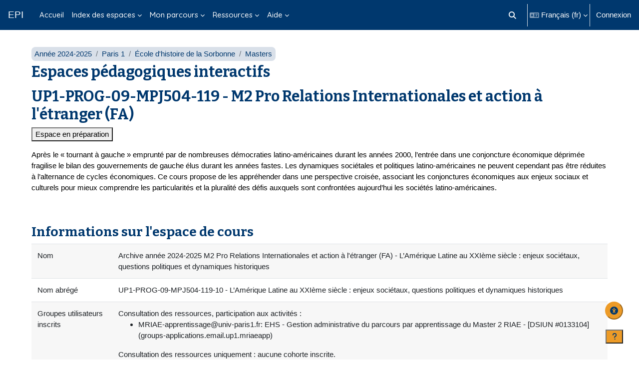

--- FILE ---
content_type: text/css
request_url: https://cours.univ-paris1.fr/blocks/lightsynopsis/styles.css
body_size: 186
content:
#page-report-synopsis-index td.numviews {text-align:right;}
#page-report-synopsis-index tr.section {text-align: center;}
#page-report-synopsis-index td.lastaccess {font-size: 0.8em;}


table.generaltable {
    width: 100%;
}

table.generaltable tr.r0 {
    background-color: Azure;
}

table.generaltable tr.r1 {
    background-color: white;
}

div#synopsis-bigbutton div.prep input
{
    background-color: #FFDB4D;
}

div#synopsis-bigbutton div.join input
{
    background-color: PaleGreen;
}


div#synopsis-informations {
    clear: both;
    padding-top: 1ex;
}

div#synopsis-rattachements {
    clear: both;
    padding-top: 1ex;
}


--- FILE ---
content_type: image/svg+xml
request_url: https://cours.univ-paris1.fr/theme/image.php/boost_union/accessibility_imagevisibility/1763140839/icon
body_size: 494
content:
<?xml version="1.0" encoding="utf-8"?><!-- Uploaded to: SVG Repo, www.svgrepo.com, Generator: SVG Repo Mixer Tools -->
<svg width="800px" height="800px" viewBox="0 0 24 24" fill="none" xmlns="http://www.w3.org/2000/svg">
    <path
        d="M14.2647 15.9377L12.5473 14.2346C11.758 13.4519 11.3633 13.0605 10.9089 12.9137C10.5092 12.7845 10.079 12.7845 9.67922 12.9137C9.22485 13.0605 8.83017 13.4519 8.04082 14.2346L4.04193 18.2622M14.2647 15.9377L14.606 15.5991C15.412 14.7999 15.8149 14.4003 16.2773 14.2545C16.6839 14.1262 17.1208 14.1312 17.5244 14.2688C17.9832 14.4253 18.3769 14.834 19.1642 15.6515L20 16.5001M14.2647 15.9377L18.22 19.9628M12 4H7.2C6.07989 4 5.51984 4 5.09202 4.21799C4.7157 4.40973 4.40973 4.71569 4.21799 5.09202C4 5.51984 4 6.0799 4 7.2V16.8C4 17.4466 4 17.9066 4.04193 18.2622M4.04193 18.2622C4.07264 18.5226 4.12583 18.7271 4.21799 18.908C4.40973 19.2843 4.7157 19.5903 5.09202 19.782C5.51984 20 6.07989 20 7.2 20H16.8C17.9201 20 18.4802 20 18.908 19.782C19.2843 19.5903 19.5903 19.2843 19.782 18.908C20 18.4802 20 17.9201 20 16.8V12M16 3L18.5 5.5M18.5 5.5L21 8M18.5 5.5L21 3M18.5 5.5L16 8"
        stroke="#0f6cbf" stroke-width="2" stroke-linecap="round" stroke-linejoin="round" />
</svg>


--- FILE ---
content_type: application/javascript; charset=utf-8
request_url: https://cdnjs.cloudflare.com/ajax/libs/mathjax/2.7.7/MathJax.js?delayStartupUntil=configured
body_size: 16691
content:
/*
 *  /MathJax.js
 *
 *  Copyright (c) 2009-2018 The MathJax Consortium
 *
 *  Licensed under the Apache License, Version 2.0 (the "License");
 *  you may not use this file except in compliance with the License.
 *  You may obtain a copy of the License at
 *
 *      http://www.apache.org/licenses/LICENSE-2.0
 *
 *  Unless required by applicable law or agreed to in writing, software
 *  distributed under the License is distributed on an "AS IS" BASIS,
 *  WITHOUT WARRANTIES OR CONDITIONS OF ANY KIND, either express or implied.
 *  See the License for the specific language governing permissions and
 *  limitations under the License.
 */

if(document.getElementById&&document.childNodes&&document.createElement){if(!(window.MathJax&&MathJax.Hub)){if(window.MathJax){window.MathJax={AuthorConfig:window.MathJax}}else{window.MathJax={}}MathJax.isPacked=true;MathJax.version="2.7.7";MathJax.fileversion="2.7.7";MathJax.cdnVersion="2.7.7";MathJax.cdnFileVersions={};(function(d){var b=window[d];if(!b){b=window[d]={}}var e=[];var c=function(f){var g=f.constructor;if(!g){g=function(){}}for(var h in f){if(h!=="constructor"&&f.hasOwnProperty(h)){g[h]=f[h]}}return g};var a=function(){return function(){return arguments.callee.Init.call(this,arguments)}};b.Object=c({constructor:a(),Subclass:function(f,h){var g=a();g.SUPER=this;g.Init=this.Init;g.Subclass=this.Subclass;g.Augment=this.Augment;g.protoFunction=this.protoFunction;g.can=this.can;g.has=this.has;g.isa=this.isa;g.prototype=new this(e);g.prototype.constructor=g;g.Augment(f,h);return g},Init:function(f){var g=this;if(f.length===1&&f[0]===e){return g}if(!(g instanceof f.callee)){g=new f.callee(e)}return g.Init.apply(g,f)||g},Augment:function(f,g){var h;if(f!=null){for(h in f){if(f.hasOwnProperty(h)){this.protoFunction(h,f[h])}}if(f.toString!==this.prototype.toString&&f.toString!=={}.toString){this.protoFunction("toString",f.toString)}}if(g!=null){for(h in g){if(g.hasOwnProperty(h)){this[h]=g[h]}}}return this},protoFunction:function(g,f){this.prototype[g]=f;if(typeof f==="function"){f.SUPER=this.SUPER.prototype}},prototype:{Init:function(){},SUPER:function(f){return f.callee.SUPER},can:function(f){return typeof(this[f])==="function"},has:function(f){return typeof(this[f])!=="undefined"},isa:function(f){return(f instanceof Object)&&(this instanceof f)}},can:function(f){return this.prototype.can.call(this,f)},has:function(f){return this.prototype.has.call(this,f)},isa:function(g){var f=this;while(f){if(f===g){return true}else{f=f.SUPER}}return false},SimpleSUPER:c({constructor:function(f){return this.SimpleSUPER.define(f)},define:function(f){var h={};if(f!=null){for(var g in f){if(f.hasOwnProperty(g)){h[g]=this.wrap(g,f[g])}}if(f.toString!==this.prototype.toString&&f.toString!=={}.toString){h.toString=this.wrap("toString",f.toString)}}return h},wrap:function(i,h){if(typeof(h)!=="function"||!h.toString().match(/\.\s*SUPER\s*\(/)){return h}var g=function(){this.SUPER=g.SUPER[i];try{var f=h.apply(this,arguments)}catch(j){delete this.SUPER;throw j}delete this.SUPER;return f};g.toString=function(){return h.toString.apply(h,arguments)};return g}})});b.Object.isArray=Array.isArray||function(f){return Object.prototype.toString.call(f)==="[object Array]"};b.Object.Array=Array})("MathJax");(function(BASENAME){var BASE=window[BASENAME];if(!BASE){BASE=window[BASENAME]={}}var isArray=BASE.Object.isArray;var CALLBACK=function(data){var cb=function(){return arguments.callee.execute.apply(arguments.callee,arguments)};for(var id in CALLBACK.prototype){if(CALLBACK.prototype.hasOwnProperty(id)){if(typeof(data[id])!=="undefined"){cb[id]=data[id]}else{cb[id]=CALLBACK.prototype[id]}}}cb.toString=CALLBACK.prototype.toString;return cb};CALLBACK.prototype={isCallback:true,hook:function(){},data:[],object:window,execute:function(){if(!this.called||this.autoReset){this.called=!this.autoReset;return this.hook.apply(this.object,this.data.concat([].slice.call(arguments,0)))}},reset:function(){delete this.called},toString:function(){return this.hook.toString.apply(this.hook,arguments)}};var ISCALLBACK=function(f){return(typeof(f)==="function"&&f.isCallback)};var EVAL=function(code){return eval.call(window,code)};var TESTEVAL=function(){EVAL("var __TeSt_VaR__ = 1");if(window.__TeSt_VaR__){try{delete window.__TeSt_VaR__}catch(error){window.__TeSt_VaR__=null}}else{if(window.execScript){EVAL=function(code){BASE.__code=code;code="try {"+BASENAME+".__result = eval("+BASENAME+".__code)} catch(err) {"+BASENAME+".__result = err}";window.execScript(code);var result=BASE.__result;delete BASE.__result;delete BASE.__code;if(result instanceof Error){throw result}return result}}else{EVAL=function(code){BASE.__code=code;code="try {"+BASENAME+".__result = eval("+BASENAME+".__code)} catch(err) {"+BASENAME+".__result = err}";var head=(document.getElementsByTagName("head"))[0];if(!head){head=document.body}var script=document.createElement("script");script.appendChild(document.createTextNode(code));head.appendChild(script);head.removeChild(script);var result=BASE.__result;delete BASE.__result;delete BASE.__code;if(result instanceof Error){throw result}return result}}}TESTEVAL=null};var USING=function(args,i){if(arguments.length>1){if(arguments.length===2&&!(typeof arguments[0]==="function")&&arguments[0] instanceof Object&&typeof arguments[1]==="number"){args=[].slice.call(args,i)}else{args=[].slice.call(arguments,0)}}if(isArray(args)&&args.length===1&&typeof(args[0])==="function"){args=args[0]}if(typeof args==="function"){if(args.execute===CALLBACK.prototype.execute){return args}return CALLBACK({hook:args})}else{if(isArray(args)){if(typeof(args[0])==="string"&&args[1] instanceof Object&&typeof args[1][args[0]]==="function"){return CALLBACK({hook:args[1][args[0]],object:args[1],data:args.slice(2)})}else{if(typeof args[0]==="function"){return CALLBACK({hook:args[0],data:args.slice(1)})}else{if(typeof args[1]==="function"){return CALLBACK({hook:args[1],object:args[0],data:args.slice(2)})}}}}else{if(typeof(args)==="string"){if(TESTEVAL){TESTEVAL()}return CALLBACK({hook:EVAL,data:[args]})}else{if(args instanceof Object){return CALLBACK(args)}else{if(typeof(args)==="undefined"){return CALLBACK({})}}}}}throw Error("Can't make callback from given data")};var DELAY=function(time,callback){callback=USING(callback);callback.timeout=setTimeout(callback,time);return callback};var WAITFOR=function(callback,signal){callback=USING(callback);if(!callback.called){WAITSIGNAL(callback,signal);signal.pending++}};var WAITEXECUTE=function(){var signals=this.signal;delete this.signal;this.execute=this.oldExecute;delete this.oldExecute;var result=this.execute.apply(this,arguments);if(ISCALLBACK(result)&&!result.called){WAITSIGNAL(result,signals)}else{for(var i=0,m=signals.length;i<m;i++){signals[i].pending--;if(signals[i].pending<=0){signals[i].call()}}}};var WAITSIGNAL=function(callback,signals){if(!isArray(signals)){signals=[signals]}if(!callback.signal){callback.oldExecute=callback.execute;callback.execute=WAITEXECUTE;callback.signal=signals}else{if(signals.length===1){callback.signal.push(signals[0])}else{callback.signal=callback.signal.concat(signals)}}};var AFTER=function(callback){callback=USING(callback);callback.pending=0;for(var i=1,m=arguments.length;i<m;i++){if(arguments[i]){WAITFOR(arguments[i],callback)}}if(callback.pending===0){var result=callback();if(ISCALLBACK(result)){callback=result}}return callback};var HOOKS=MathJax.Object.Subclass({Init:function(reset){this.hooks=[];this.remove=[];this.reset=reset;this.running=false},Add:function(hook,priority){if(priority==null){priority=10}if(!ISCALLBACK(hook)){hook=USING(hook)}hook.priority=priority;var i=this.hooks.length;while(i>0&&priority<this.hooks[i-1].priority){i--}this.hooks.splice(i,0,hook);return hook},Remove:function(hook){for(var i=0,m=this.hooks.length;i<m;i++){if(this.hooks[i]===hook){if(this.running){this.remove.push(i)}else{this.hooks.splice(i,1)}return}}},Execute:function(){var callbacks=[{}];this.running=true;for(var i=0,m=this.hooks.length;i<m;i++){if(this.reset){this.hooks[i].reset()}var result=this.hooks[i].apply(window,arguments);if(ISCALLBACK(result)&&!result.called){callbacks.push(result)}}this.running=false;if(this.remove.length){this.RemovePending()}if(callbacks.length===1){return null}if(callbacks.length===2){return callbacks[1]}return AFTER.apply({},callbacks)},RemovePending:function(){this.remove=this.remove.sort();for(var i=this.remove.length-1;i>=0;i--){this.hooks.splice(i,1)}this.remove=[]}});var EXECUTEHOOKS=function(hooks,data,reset){if(!hooks){return null}if(!isArray(hooks)){hooks=[hooks]}if(!isArray(data)){data=(data==null?[]:[data])}var handler=HOOKS(reset);for(var i=0,m=hooks.length;i<m;i++){handler.Add(hooks[i])}return handler.Execute.apply(handler,data)};var QUEUE=BASE.Object.Subclass({Init:function(){this.pending=this.running=0;this.queue=[];this.Push.apply(this,arguments)},Push:function(){var callback;for(var i=0,m=arguments.length;i<m;i++){callback=USING(arguments[i]);if(callback===arguments[i]&&!callback.called){callback=USING(["wait",this,callback])}this.queue.push(callback)}if(!this.running&&!this.pending){this.Process()}return callback},Process:function(queue){while(!this.running&&!this.pending&&this.queue.length){var callback=this.queue[0];queue=this.queue.slice(1);this.queue=[];this.Suspend();var result=callback();this.Resume();if(queue.length){this.queue=queue.concat(this.queue)}if(ISCALLBACK(result)&&!result.called){WAITFOR(result,this)}}},Suspend:function(){this.running++},Resume:function(){if(this.running){this.running--}},call:function(){this.Process.apply(this,arguments)},wait:function(callback){return callback}});var SIGNAL=QUEUE.Subclass({Init:function(name){QUEUE.prototype.Init.call(this);this.name=name;this.posted=[];this.listeners=HOOKS(true);this.posting=false;this.callback=null},Post:function(message,callback,forget){callback=USING(callback);if(this.posting||this.pending){this.Push(["Post",this,message,callback,forget])}else{this.callback=callback;callback.reset();if(!forget){this.posted.push(message)}this.Suspend();this.posting=true;var result=this.listeners.Execute(message);if(ISCALLBACK(result)&&!result.called){WAITFOR(result,this)}this.Resume();this.posting=false;if(!this.pending){this.call()}}return callback},Clear:function(callback){callback=USING(callback);if(this.posting||this.pending){callback=this.Push(["Clear",this,callback])}else{this.posted=[];callback()}return callback},call:function(){this.callback(this);this.Process()},Interest:function(callback,ignorePast,priority){callback=USING(callback);this.listeners.Add(callback,priority);if(!ignorePast){for(var i=0,m=this.posted.length;i<m;i++){callback.reset();var result=callback(this.posted[i]);if(ISCALLBACK(result)&&i===this.posted.length-1){WAITFOR(result,this)}}}return callback},NoInterest:function(callback){this.listeners.Remove(callback)},MessageHook:function(msg,callback,priority){callback=USING(callback);if(!this.hooks){this.hooks={};this.Interest(["ExecuteHooks",this])}if(!this.hooks[msg]){this.hooks[msg]=HOOKS(true)}this.hooks[msg].Add(callback,priority);for(var i=0,m=this.posted.length;i<m;i++){if(this.posted[i]==msg){callback.reset();callback(this.posted[i])}}callback.msg=msg;return callback},ExecuteHooks:function(msg){var type=(isArray(msg)?msg[0]:msg);if(!this.hooks[type]){return null}return this.hooks[type].Execute(msg)},RemoveHook:function(hook){this.hooks[hook.msg].Remove(hook)}},{signals:{},find:function(name){if(!SIGNAL.signals[name]){SIGNAL.signals[name]=new SIGNAL(name)}return SIGNAL.signals[name]}});BASE.Callback=BASE.CallBack=USING;BASE.Callback.Delay=DELAY;BASE.Callback.After=AFTER;BASE.Callback.Queue=QUEUE;BASE.Callback.Signal=SIGNAL.find;BASE.Callback.Hooks=HOOKS;BASE.Callback.ExecuteHooks=EXECUTEHOOKS})("MathJax");(function(e){var a=window[e];if(!a){a=window[e]={}}var d=(navigator.vendor==="Apple Computer, Inc."&&typeof navigator.vendorSub==="undefined");var g=0;var h=function(i){if(document.styleSheets&&document.styleSheets.length>g){g=document.styleSheets.length}if(!i){i=document.head||((document.getElementsByTagName("head"))[0]);if(!i){i=document.body}}return i};var f=[];var c=function(){for(var k=0,j=f.length;k<j;k++){a.Ajax.head.removeChild(f[k])}f=[]};var b={};b[e]="";b.a11y="[MathJax]/extensions/a11y";b.Contrib="https://cdn.mathjax.org/mathjax/contrib";a.Ajax={loaded:{},loading:{},loadHooks:{},timeout:15*1000,styleDelay:1,config:{root:"",path:b},params:{},STATUS:{OK:1,ERROR:-1},fileURL:function(j){var i;while((i=j.match(/^\[([-._a-z0-9]+)\]/i))&&b.hasOwnProperty(i[1])){j=(b[i[1]]||this.config.root)+j.substr(i[1].length+2)}return j},fileName:function(j){var i=this.config.root;if(j.substr(0,i.length)===i){j="["+e+"]"+j.substr(i.length)}do{var k=false;for(var l in b){if(b.hasOwnProperty(l)&&b[l]){if(j.substr(0,b[l].length)===b[l]){j="["+l+"]"+j.substr(b[l].length);k=true;break}}}}while(k);return j},fileRev:function(j){var i=a.cdnFileVersions[j]||a.cdnVersion||"";if(i){i="?V="+i}return i},urlRev:function(i){return this.fileURL(i)+this.fileRev(i)},Require:function(k,n){n=a.Callback(n);var l;if(k instanceof Object){for(var j in k){if(k.hasOwnProperty(j)){l=j.toUpperCase();k=k[j]}}}else{l=k.split(/\./).pop().toUpperCase()}if(this.params.noContrib&&k.substr(0,9)==="[Contrib]"){n(this.STATUS.ERROR)}else{k=this.fileURL(k);if(this.loaded[k]){n(this.loaded[k])}else{var m={};m[l]=k;this.Load(m,n)}}return n},Load:function(k,m){m=a.Callback(m);var l;if(k instanceof Object){for(var j in k){if(k.hasOwnProperty(j)){l=j.toUpperCase();k=k[j]}}}else{l=k.split(/\./).pop().toUpperCase()}k=this.fileURL(k);if(this.loading[k]){this.addHook(k,m)}else{this.head=h(this.head);if(this.loader[l]){this.loader[l].call(this,k,m)}else{throw Error("Can't load files of type "+l)}}return m},LoadHook:function(l,m,k){m=a.Callback(m);if(l instanceof Object){for(var j in l){if(l.hasOwnProperty(j)){l=l[j]}}}l=this.fileURL(l);if(this.loaded[l]){m(this.loaded[l])}else{this.addHook(l,m,k)}return m},addHook:function(j,k,i){if(!this.loadHooks[j]){this.loadHooks[j]=MathJax.Callback.Hooks()}this.loadHooks[j].Add(k,i);k.file=j},removeHook:function(i){if(this.loadHooks[i.file]){this.loadHooks[i.file].Remove(i);if(!this.loadHooks[i.file].hooks.length){delete this.loadHooks[i.file]}}},Preloading:function(){for(var l=0,j=arguments.length;l<j;l++){var k=this.fileURL(arguments[l]);if(!this.loading[k]){this.loading[k]={preloaded:true}}}},loader:{JS:function(k,m){var j=this.fileName(k);var i=document.createElement("script");var l=a.Callback(["loadTimeout",this,k]);this.loading[k]={callback:m,timeout:setTimeout(l,this.timeout),status:this.STATUS.OK,script:i};this.loading[k].message=a.Message.File(j);i.onerror=l;i.type="text/javascript";i.src=k+this.fileRev(j);this.head.appendChild(i)},CSS:function(j,l){var i=this.fileName(j);var k=document.createElement("link");k.rel="stylesheet";k.type="text/css";k.href=j+this.fileRev(i);this.loading[j]={callback:l,message:a.Message.File(i),status:this.STATUS.OK};this.head.appendChild(k);this.timer.create.call(this,[this.timer.file,j],k)}},timer:{create:function(j,i){j=a.Callback(j);if(i.nodeName==="STYLE"&&i.styleSheet&&typeof(i.styleSheet.cssText)!=="undefined"){j(this.STATUS.OK)}else{if(window.chrome&&i.nodeName==="LINK"){j(this.STATUS.OK)}else{if(d){this.timer.start(this,[this.timer.checkSafari2,g++,j],this.styleDelay)}else{this.timer.start(this,[this.timer.checkLength,i,j],this.styleDelay)}}}return j},start:function(j,i,k,l){i=a.Callback(i);i.execute=this.execute;i.time=this.time;i.STATUS=j.STATUS;i.timeout=l||j.timeout;i.delay=i.total=k||0;if(k){setTimeout(i,k)}else{i()}},time:function(i){this.total+=this.delay;this.delay=Math.floor(this.delay*1.05+5);if(this.total>=this.timeout){i(this.STATUS.ERROR);return 1}return 0},file:function(j,i){if(i<0){a.Ajax.loadTimeout(j)}else{a.Ajax.loadComplete(j)}},execute:function(){this.hook.call(this.object,this,this.data[0],this.data[1])},checkSafari2:function(i,j,k){if(i.time(k)){return}if(document.styleSheets.length>j&&document.styleSheets[j].cssRules&&document.styleSheets[j].cssRules.length){k(i.STATUS.OK)}else{setTimeout(i,i.delay)}},checkLength:function(i,l,n){if(i.time(n)){return}var m=0;var j=(l.sheet||l.styleSheet);try{if((j.cssRules||j.rules||[]).length>0){m=1}}catch(k){if(k.message.match(/protected variable|restricted URI/)){m=1}else{if(k.message.match(/Security error/)){m=1}}}if(m){setTimeout(a.Callback([n,i.STATUS.OK]),0)}else{setTimeout(i,i.delay)}}},loadComplete:function(i){i=this.fileURL(i);var j=this.loading[i];if(j&&!j.preloaded){a.Message.Clear(j.message);clearTimeout(j.timeout);if(j.script){if(f.length===0){setTimeout(c,0)}f.push(j.script)}this.loaded[i]=j.status;delete this.loading[i];this.addHook(i,j.callback)}else{if(j){delete this.loading[i]}this.loaded[i]=this.STATUS.OK;j={status:this.STATUS.OK}}if(!this.loadHooks[i]){return null}return this.loadHooks[i].Execute(j.status)},loadTimeout:function(i){if(this.loading[i].timeout){clearTimeout(this.loading[i].timeout)}this.loading[i].status=this.STATUS.ERROR;this.loadError(i);this.loadComplete(i)},loadError:function(i){a.Message.Set(["LoadFailed","File failed to load: %1",i],null,2000);a.Hub.signal.Post(["file load error",i])},Styles:function(k,l){var i=this.StyleString(k);if(i===""){l=a.Callback(l);l()}else{var j=document.createElement("style");j.type="text/css";this.head=h(this.head);this.head.appendChild(j);if(j.styleSheet&&typeof(j.styleSheet.cssText)!=="undefined"){j.styleSheet.cssText=i}else{j.appendChild(document.createTextNode(i))}l=this.timer.create.call(this,l,j)}return l},StyleString:function(n){if(typeof(n)==="string"){return n}var k="",o,m;for(o in n){if(n.hasOwnProperty(o)){if(typeof n[o]==="string"){k+=o+" {"+n[o]+"}\n"}else{if(a.Object.isArray(n[o])){for(var l=0;l<n[o].length;l++){m={};m[o]=n[o][l];k+=this.StyleString(m)}}else{if(o.substr(0,6)==="@media"){k+=o+" {"+this.StyleString(n[o])+"}\n"}else{if(n[o]!=null){m=[];for(var j in n[o]){if(n[o].hasOwnProperty(j)){if(n[o][j]!=null){m[m.length]=j+": "+n[o][j]}}}k+=o+" {"+m.join("; ")+"}\n"}}}}}}return k}}})("MathJax");MathJax.HTML={Element:function(d,f,e){var g=document.createElement(d),h;if(f){if(f.hasOwnProperty("style")){var c=f.style;f.style={};for(h in c){if(c.hasOwnProperty(h)){f.style[h.replace(/-([a-z])/g,this.ucMatch)]=c[h]}}}MathJax.Hub.Insert(g,f);for(h in f){if(h==="role"||h.substr(0,5)==="aria-"){g.setAttribute(h,f[h])}}}if(e){if(!MathJax.Object.isArray(e)){e=[e]}for(var b=0,a=e.length;b<a;b++){if(MathJax.Object.isArray(e[b])){g.appendChild(this.Element(e[b][0],e[b][1],e[b][2]))}else{if(d==="script"){this.setScript(g,e[b])}else{g.appendChild(document.createTextNode(e[b]))}}}}return g},ucMatch:function(a,b){return b.toUpperCase()},addElement:function(b,a,d,c){return b.appendChild(this.Element(a,d,c))},TextNode:function(a){return document.createTextNode(a)},addText:function(a,b){return a.appendChild(this.TextNode(b))},setScript:function(a,b){if(this.setScriptBug){a.text=b}else{while(a.firstChild){a.removeChild(a.firstChild)}this.addText(a,b)}},getScript:function(a){var b=(a.text===""?a.innerHTML:a.text);return b.replace(/^\s+/,"").replace(/\s+$/,"")},Cookie:{prefix:"mjx",expires:365,Set:function(a,e){var d=[];if(e){for(var g in e){if(e.hasOwnProperty(g)){d.push(g+":"+e[g].toString().replace(/&/g,"&&"))}}}var b=this.prefix+"."+a+"="+escape(d.join("&;"));if(this.expires){var f=new Date();f.setDate(f.getDate()+this.expires);b+="; expires="+f.toGMTString()}try{document.cookie=b+"; path=/"}catch(c){}},Get:function(a,d){if(!d){d={}}var g=new RegExp("(?:^|;\\s*)"+this.prefix+"\\."+a+"=([^;]*)(?:;|$)");var f;try{f=g.exec(document.cookie)}catch(c){}if(f&&f[1]!==""){var j=unescape(f[1]).split("&;");for(var e=0,b=j.length;e<b;e++){f=j[e].match(/([^:]+):(.*)/);var h=f[2].replace(/&&/g,"&");if(h==="true"){h=true}else{if(h==="false"){h=false}else{if(h.match(/^-?(\d+(\.\d+)?|\.\d+)$/)){h=parseFloat(h)}}}d[f[1]]=h}}return d}}};MathJax.Localization={locale:"en",directory:"[MathJax]/localization",strings:{ar:{menuTitle:"\u0627\u0644\u0639\u0631\u0628\u064A\u0629"},ast:{menuTitle:"asturianu"},bg:{menuTitle:"\u0431\u044A\u043B\u0433\u0430\u0440\u0441\u043A\u0438"},bcc:{menuTitle:"\u0628\u0644\u0648\u0686\u06CC"},br:{menuTitle:"brezhoneg"},ca:{menuTitle:"catal\u00E0"},cdo:{menuTitle:"M\u00ECng-d\u0115\u0324ng-ng\u1E73\u0304"},cs:{menuTitle:"\u010De\u0161tina"},da:{menuTitle:"dansk"},de:{menuTitle:"Deutsch"},diq:{menuTitle:"Zazaki"},en:{menuTitle:"English",isLoaded:true},eo:{menuTitle:"Esperanto"},es:{menuTitle:"espa\u00F1ol"},fa:{menuTitle:"\u0641\u0627\u0631\u0633\u06CC"},fi:{menuTitle:"suomi"},fr:{menuTitle:"fran\u00E7ais"},gl:{menuTitle:"galego"},he:{menuTitle:"\u05E2\u05D1\u05E8\u05D9\u05EA"},ia:{menuTitle:"interlingua"},it:{menuTitle:"italiano"},ja:{menuTitle:"\u65E5\u672C\u8A9E"},kn:{menuTitle:"\u0C95\u0CA8\u0CCD\u0CA8\u0CA1"},ko:{menuTitle:"\uD55C\uAD6D\uC5B4"},lb:{menuTitle:"L\u00EBtzebuergesch"},lki:{menuTitle:"\u0644\u06D5\u06A9\u06CC"},lt:{menuTitle:"lietuvi\u0173"},mk:{menuTitle:"\u043C\u0430\u043A\u0435\u0434\u043E\u043D\u0441\u043A\u0438"},nl:{menuTitle:"Nederlands"},oc:{menuTitle:"occitan"},pl:{menuTitle:"polski"},pt:{menuTitle:"portugu\u00EAs"},"pt-br":{menuTitle:"portugu\u00EAs do Brasil"},ru:{menuTitle:"\u0440\u0443\u0441\u0441\u043A\u0438\u0439"},sco:{menuTitle:"Scots"},scn:{menuTitle:"sicilianu"},sk:{menuTitle:"sloven\u010Dina"},sl:{menuTitle:"sloven\u0161\u010Dina"},sv:{menuTitle:"svenska"},th:{menuTitle:"\u0E44\u0E17\u0E22"},tr:{menuTitle:"T\u00FCrk\u00E7e"},uk:{menuTitle:"\u0443\u043A\u0440\u0430\u0457\u043D\u0441\u044C\u043A\u0430"},vi:{menuTitle:"Ti\u1EBFng Vi\u1EC7t"},"zh-hans":{menuTitle:"\u4E2D\u6587\uFF08\u7B80\u4F53\uFF09"},"zh-hant":{menuTitle:"\u6C49\u8BED"}},pattern:/%(\d+|\{\d+\}|\{[a-z]+:\%\d+(?:\|(?:%\{\d+\}|%.|[^\}])*)+\}|.)/g,SPLIT:("axb".split(/(x)/).length===3?function(a,b){return a.split(b)}:function(c,e){var a=[],b,d=0;e.lastIndex=0;while((b=e.exec(c))){a.push(c.substr(d,b.index-d));a.push.apply(a,b.slice(1));d=b.index+b[0].length}a.push(c.substr(d));return a}),_:function(b,a){if(MathJax.Object.isArray(a)){return this.processSnippet(b,a)}return this.processString(this.lookupPhrase(b,a),[].slice.call(arguments,2))},processString:function(l,p,g){var j,e,o=MathJax.Object.isArray;for(j=0,e=p.length;j<e;j++){if(g&&o(p[j])){p[j]=this.processSnippet(g,p[j])}}var f=this.SPLIT(l,this.pattern);for(j=1,e=f.length;j<e;j+=2){var q=f[j].charAt(0);if(q>="0"&&q<="9"){f[j]=p[f[j]-1];if(typeof f[j]==="number"){f[j]=this.number(f[j])}}else{if(q==="{"){q=f[j].substr(1);if(q>="0"&&q<="9"){f[j]=p[f[j].substr(1,f[j].length-2)-1];if(typeof f[j]==="number"){f[j]=this.number(f[j])}}else{var k=f[j].match(/^\{([a-z]+):%(\d+)\|(.*)\}$/);if(k){if(k[1]==="plural"){var d=p[k[2]-1];if(typeof d==="undefined"){f[j]="???"}else{d=this.plural(d)-1;var h=k[3].replace(/(^|[^%])(%%)*%\|/g,"$1$2%\uEFEF").split(/\|/);if(d>=0&&d<h.length){f[j]=this.processString(h[d].replace(/\uEFEF/g,"|"),p,g)}else{f[j]="???"}}}else{f[j]="%"+f[j]}}}}}if(f[j]==null){f[j]="???"}}if(!g){return f.join("")}var a=[],b="";for(j=0;j<e;j++){b+=f[j];j++;if(j<e){if(o(f[j])){a.push(b);a=a.concat(f[j]);b=""}else{b+=f[j]}}}if(b!==""){a.push(b)}return a},processSnippet:function(g,e){var c=[];for(var d=0,b=e.length;d<b;d++){if(MathJax.Object.isArray(e[d])){var f=e[d];if(typeof f[1]==="string"){var h=f[0];if(!MathJax.Object.isArray(h)){h=[g,h]}var a=this.lookupPhrase(h,f[1]);c=c.concat(this.processMarkdown(a,f.slice(2),g))}else{if(MathJax.Object.isArray(f[1])){c=c.concat(this.processSnippet.apply(this,f))}else{if(f.length>=3){c.push([f[0],f[1],this.processSnippet(g,f[2])])}else{c.push(e[d])}}}}else{c.push(e[d])}}return c},markdownPattern:/(%.)|(\*{1,3})((?:%.|.)+?)\2|(`+)((?:%.|.)+?)\4|\[((?:%.|.)+?)\]\(([^\s\)]+)\)/,processMarkdown:function(b,h,d){var j=[],e;var c=b.split(this.markdownPattern);var g=c[0];for(var f=1,a=c.length;f<a;f+=8){if(c[f+1]){e=this.processString(c[f+2],h,d);if(!MathJax.Object.isArray(e)){e=[e]}e=[["b","i","i"][c[f+1].length-1],{},e];if(c[f+1].length===3){e=["b",{},e]}}else{if(c[f+3]){e=this.processString(c[f+4].replace(/^\s/,"").replace(/\s$/,""),h,d);if(!MathJax.Object.isArray(e)){e=[e]}e=["code",{},e]}else{if(c[f+5]){e=this.processString(c[f+5],h,d);if(!MathJax.Object.isArray(e)){e=[e]}e=["a",{href:this.processString(c[f+6],h),target:"_blank"},e]}else{g+=c[f];e=null}}}if(e){j=this.concatString(j,g,h,d);j.push(e);g=""}if(c[f+7]!==""){g+=c[f+7]}}j=this.concatString(j,g,h,d);return j},concatString:function(a,c,b,d){if(c!=""){c=this.processString(c,b,d);if(!MathJax.Object.isArray(c)){c=[c]}a=a.concat(c)}return a},lookupPhrase:function(f,a,d){if(!d){d="_"}if(MathJax.Object.isArray(f)){d=(f[0]||"_");f=(f[1]||"")}var c=this.loadDomain(d);if(c){MathJax.Hub.RestartAfter(c)}var b=this.strings[this.locale];if(b){if(b.domains&&d in b.domains){var e=b.domains[d];if(e.strings&&f in e.strings){a=e.strings[f]}}}return a},loadFile:function(b,d,e){e=MathJax.Callback(e);b=(d.file||b);if(!b.match(/\.js$/)){b+=".js"}if(!b.match(/^([a-z]+:|\[MathJax\])/)){var a=(this.strings[this.locale].directory||this.directory+"/"+this.locale||"[MathJax]/localization/"+this.locale);b=a+"/"+b}var c=MathJax.Ajax.Require(b,function(){d.isLoaded=true;return e()});return(c.called?null:c)},loadDomain:function(c,e){var b,a=this.strings[this.locale];if(a){if(!a.isLoaded){b=this.loadFile(this.locale,a);if(b){return MathJax.Callback.Queue(b,["loadDomain",this,c]).Push(e||{})}}if(a.domains&&c in a.domains){var d=a.domains[c];if(!d.isLoaded){b=this.loadFile(c,d);if(b){return MathJax.Callback.Queue(b).Push(e)}}}}return MathJax.Callback(e)()},Try:function(a){a=MathJax.Callback(a);a.autoReset=true;try{a()}catch(b){if(!b.restart){throw b}MathJax.Callback.After(["Try",this,a],b.restart)}},resetLocale:function(a){if(!a){return}a=a.toLowerCase();while(!this.strings[a]){var c=a.lastIndexOf("-");if(c===-1){return}a=a.substring(0,c)}var b=this.strings[a].remap;this.locale=b?b:a;MathJax.Callback.Signal("Hub").Post(["Locale Reset",this.locale])},setLocale:function(a){this.resetLocale(a);if(MathJax.Menu){this.loadDomain("MathMenu")}},addTranslation:function(b,e,c){var d=this.strings[b],a=false;if(!d){d=this.strings[b]={};a=true}if(!d.domains){d.domains={}}if(e){if(!d.domains[e]){d.domains[e]={}}d=d.domains[e]}MathJax.Hub.Insert(d,c);if(a&&MathJax.Menu.menu){MathJax.Menu.CreateLocaleMenu()}},setCSS:function(b){var a=this.strings[this.locale];if(a){if(a.fontFamily){b.style.fontFamily=a.fontFamily}if(a.fontDirection){b.style.direction=a.fontDirection;if(a.fontDirection==="rtl"){b.style.textAlign="right"}}}return b},fontFamily:function(){var a=this.strings[this.locale];return(a?a.fontFamily:null)},fontDirection:function(){var a=this.strings[this.locale];return(a?a.fontDirection:null)},plural:function(b){var a=this.strings[this.locale];if(a&&a.plural){return a.plural(b)}if(b==1){return 1}return 2},number:function(b){var a=this.strings[this.locale];if(a&&a.number){return a.number(b)}return b}};MathJax.Message={ready:false,log:[{}],current:null,textNodeBug:(navigator.vendor==="Apple Computer, Inc."&&typeof navigator.vendorSub==="undefined")||(window.hasOwnProperty&&window.hasOwnProperty("konqueror")),styles:{"#MathJax_Message":{position:"fixed",left:"1px",bottom:"2px","background-color":"#E6E6E6",border:"1px solid #959595",margin:"0px",padding:"2px 8px","z-index":"102",color:"black","font-size":"80%",width:"auto","white-space":"nowrap"},"#MathJax_MSIE_Frame":{position:"absolute",top:0,left:0,width:"0px","z-index":101,border:"0px",margin:"0px",padding:"0px"}},browsers:{MSIE:function(a){MathJax.Message.msieFixedPositionBug=((document.documentMode||0)<7);if(MathJax.Message.msieFixedPositionBug){MathJax.Hub.config.styles["#MathJax_Message"].position="absolute"}MathJax.Message.quirks=(document.compatMode==="BackCompat")},Chrome:function(a){MathJax.Hub.config.styles["#MathJax_Message"].bottom="1.5em";MathJax.Hub.config.styles["#MathJax_Message"].left="1em"}},Init:function(a){if(a){this.ready=true}if(!document.body||!this.ready){return false}if(this.div&&this.div.parentNode==null){this.div=document.getElementById("MathJax_Message");this.text=(this.div?this.div.firstChild:null)}if(!this.div){var b=document.body;if(this.msieFixedPositionBug&&window.attachEvent){b=this.frame=this.addDiv(document.body);b.removeAttribute("id");b.style.position="absolute";b.style.border=b.style.margin=b.style.padding="0px";b.style.zIndex="101";b.style.height="0px";b=this.addDiv(b);b.id="MathJax_MSIE_Frame";window.attachEvent("onscroll",this.MoveFrame);window.attachEvent("onresize",this.MoveFrame);this.MoveFrame()}this.div=this.addDiv(b);this.div.style.display="none"}if(!this.text){this.text=this.div.appendChild(document.createTextNode(""))}return true},addDiv:function(a){var b=document.createElement("div");b.id="MathJax_Message";if(a.firstChild){a.insertBefore(b,a.firstChild)}else{a.appendChild(b)}return b},MoveFrame:function(){var a=(MathJax.Message.quirks?document.body:document.documentElement);var b=MathJax.Message.frame;b.style.left=a.scrollLeft+"px";b.style.top=a.scrollTop+"px";b.style.width=a.clientWidth+"px";b=b.firstChild;b.style.height=a.clientHeight+"px"},localize:function(a){return MathJax.Localization._(a,a)},filterText:function(a,c,b){if(MathJax.Hub.config.messageStyle==="simple"){if(b==="LoadFile"){if(!this.loading){this.loading=this.localize("Loading")+" "}a=this.loading;this.loading+="."}else{if(b==="ProcessMath"){if(!this.processing){this.processing=this.localize("Processing")+" "}a=this.processing;this.processing+="."}else{if(b==="TypesetMath"){if(!this.typesetting){this.typesetting=this.localize("Typesetting")+" "}a=this.typesetting;this.typesetting+="."}}}}return a},clearCounts:function(){delete this.loading;delete this.processing;delete this.typesetting},Set:function(c,e,b){if(e==null){e=this.log.length;this.log[e]={}}var d="";if(MathJax.Object.isArray(c)){d=c[0];if(MathJax.Object.isArray(d)){d=d[1]}try{c=MathJax.Localization._.apply(MathJax.Localization,c)}catch(a){if(!a.restart){throw a}if(!a.restart.called){if(this.log[e].restarted==null){this.log[e].restarted=0}this.log[e].restarted++;delete this.log[e].cleared;MathJax.Callback.After(["Set",this,c,e,b],a.restart);return e}}}if(this.timer){clearTimeout(this.timer);delete this.timer}this.log[e].text=c;this.log[e].filteredText=c=this.filterText(c,e,d);if(typeof(this.log[e].next)==="undefined"){this.log[e].next=this.current;if(this.current!=null){this.log[this.current].prev=e}this.current=e}if(this.current===e&&MathJax.Hub.config.messageStyle!=="none"){if(this.Init()){if(this.textNodeBug){this.div.innerHTML=c}else{this.text.nodeValue=c}this.div.style.display="";if(this.status){window.status="";delete this.status}}else{window.status=c;this.status=true}}if(this.log[e].restarted){if(this.log[e].cleared){b=0}if(--this.log[e].restarted===0){delete this.log[e].cleared}}if(b){setTimeout(MathJax.Callback(["Clear",this,e]),b)}else{if(b==0){this.Clear(e,0)}}return e},Clear:function(b,a){if(this.log[b].prev!=null){this.log[this.log[b].prev].next=this.log[b].next}if(this.log[b].next!=null){this.log[this.log[b].next].prev=this.log[b].prev}if(this.current===b){this.current=this.log[b].next;if(this.text){if(this.div.parentNode==null){this.Init()}if(this.current==null){if(this.timer){clearTimeout(this.timer);delete this.timer}if(a==null){a=600}if(a===0){this.Remove()}else{this.timer=setTimeout(MathJax.Callback(["Remove",this]),a)}}else{if(MathJax.Hub.config.messageStyle!=="none"){if(this.textNodeBug){this.div.innerHTML=this.log[this.current].filteredText}else{this.text.nodeValue=this.log[this.current].filteredText}}}if(this.status){window.status="";delete this.status}}else{if(this.status){window.status=(this.current==null?"":this.log[this.current].text)}}}delete this.log[b].next;delete this.log[b].prev;delete this.log[b].filteredText;if(this.log[b].restarted){this.log[b].cleared=true}},Remove:function(){this.text.nodeValue="";this.div.style.display="none"},File:function(a){return this.Set(["LoadFile","Loading %1",a],null,null)},Log:function(){var b=[];for(var c=1,a=this.log.length;c<a;c++){b[c]=this.log[c].text}return b.join("\n")}};MathJax.Hub={config:{root:"",config:[],styleSheets:[],styles:{".MathJax_Preview":{color:"#888"}},jax:[],extensions:[],preJax:null,postJax:null,displayAlign:"center",displayIndent:"0",preRemoveClass:"MathJax_Preview",showProcessingMessages:true,messageStyle:"normal",delayStartupUntil:"none",skipStartupTypeset:false,elements:[],positionToHash:true,showMathMenu:true,showMathMenuMSIE:true,menuSettings:{zoom:"None",CTRL:false,ALT:false,CMD:false,Shift:false,discoverable:false,zscale:"200%",renderer:null,font:"Auto",context:"MathJax",locale:null,mpContext:false,mpMouse:false,texHints:true,FastPreview:null,assistiveMML:null,inTabOrder:true,semantics:false},errorSettings:{message:["[",["MathProcessingError","Math Processing Error"],"]"],style:{color:"#CC0000","font-style":"italic"}},ignoreMMLattributes:{}},preProcessors:MathJax.Callback.Hooks(true),inputJax:{},outputJax:{order:{}},processSectionDelay:50,processUpdateTime:250,processUpdateDelay:10,signal:MathJax.Callback.Signal("Hub"),Config:function(a){this.Insert(this.config,a);if(this.config.Augment){this.Augment(this.config.Augment)}},CombineConfig:function(c,f){var b=this.config,g,e;c=c.split(/\./);for(var d=0,a=c.length;d<a;d++){g=c[d];if(!b[g]){b[g]={}}e=b;b=b[g]}e[g]=b=this.Insert(f,b);return b},Register:{PreProcessor:function(){return MathJax.Hub.preProcessors.Add.apply(MathJax.Hub.preProcessors,arguments)},MessageHook:function(){return MathJax.Hub.signal.MessageHook.apply(MathJax.Hub.signal,arguments)},StartupHook:function(){return MathJax.Hub.Startup.signal.MessageHook.apply(MathJax.Hub.Startup.signal,arguments)},LoadHook:function(){return MathJax.Ajax.LoadHook.apply(MathJax.Ajax,arguments)}},UnRegister:{PreProcessor:function(a){MathJax.Hub.preProcessors.Remove(a)},MessageHook:function(a){MathJax.Hub.signal.RemoveHook(a)},StartupHook:function(a){MathJax.Hub.Startup.signal.RemoveHook(a)},LoadHook:function(a){MathJax.Ajax.removeHook(a)}},getAllJax:function(e){var c=[],b=this.elementScripts(e);for(var d=0,a=b.length;d<a;d++){if(b[d].MathJax&&b[d].MathJax.elementJax){c.push(b[d].MathJax.elementJax)}}return c},getJaxByType:function(f,e){var c=[],b=this.elementScripts(e);for(var d=0,a=b.length;d<a;d++){if(b[d].MathJax&&b[d].MathJax.elementJax&&b[d].MathJax.elementJax.mimeType===f){c.push(b[d].MathJax.elementJax)}}return c},getJaxByInputType:function(f,e){var c=[],b=this.elementScripts(e);for(var d=0,a=b.length;d<a;d++){if(b[d].MathJax&&b[d].MathJax.elementJax&&b[d].type&&b[d].type.replace(/ *;(.|\s)*/,"")===f){c.push(b[d].MathJax.elementJax)}}return c},getJaxFor:function(a){if(typeof(a)==="string"){a=document.getElementById(a)}if(a&&a.MathJax){return a.MathJax.elementJax}if(this.isMathJaxNode(a)){if(!a.isMathJax){a=a.firstChild}while(a&&!a.jaxID){a=a.parentNode}if(a){return MathJax.OutputJax[a.jaxID].getJaxFromMath(a)}}return null},isJax:function(a){if(typeof(a)==="string"){a=document.getElementById(a)}if(this.isMathJaxNode(a)){return 1}if(a&&(a.tagName||"").toLowerCase()==="script"){if(a.MathJax){return(a.MathJax.state===MathJax.ElementJax.STATE.PROCESSED?1:-1)}if(a.type&&this.inputJax[a.type.replace(/ *;(.|\s)*/,"")]){return -1}}return 0},isMathJaxNode:function(a){return !!a&&(a.isMathJax||(a.className||"")==="MathJax_MathML")},setRenderer:function(d,c){if(!d){return}var e=MathJax.OutputJax[d];if(!e){MathJax.OutputJax[d]=MathJax.OutputJax({id:"unknown",version:"1.0.0",isUnknown:true});this.config.menuSettings.renderer="";var b="[MathJax]/jax/output/"+d+"/config.js";return MathJax.Ajax.Require(b,["setRenderer",this,d,c])}else{this.config.menuSettings.renderer=d;if(c==null){c="jax/mml"}if(e.isUnknown){e.Register(c)}var a=this.outputJax;if(a[c]&&a[c].length){if(d!==a[c][0].id){a[c].unshift(e);return this.signal.Post(["Renderer Selected",d])}}return null}},Queue:function(){return this.queue.Push.apply(this.queue,arguments)},Typeset:function(c,d){if(!MathJax.isReady){return null}var b=this.elementCallback(c,d);if(b.count){var a=MathJax.Callback.Queue(["PreProcess",this,b.elements],["Process",this,b.elements])}return a.Push(b.callback)},PreProcess:function(e,g){var c=this.elementCallback(e,g);var b=MathJax.Callback.Queue();if(c.count){var f=(c.count===1?[c.elements]:c.elements);b.Push(["Post",this.signal,["Begin PreProcess",c.elements]]);for(var d=0,a=f.length;d<a;d++){if(f[d]){b.Push(["Execute",this.preProcessors,f[d]])}}b.Push(["Post",this.signal,["End PreProcess",c.elements]])}return b.Push(c.callback)},Process:function(a,b){return this.takeAction("Process",a,b)},Update:function(a,b){return this.takeAction("Update",a,b)},Reprocess:function(a,b){return this.takeAction("Reprocess",a,b)},Rerender:function(a,b){return this.takeAction("Rerender",a,b)},takeAction:function(g,d,h){var c=this.elementCallback(d,h);var f=c.elements;var a=MathJax.Callback.Queue(["Clear",this.signal]);var e={scripts:[],start:new Date().getTime(),i:0,j:0,jax:{},jaxIDs:[]};if(c.count){var b=["Delay",MathJax.Callback,this.processSectionDelay];if(!b[2]){b={}}a.Push(["clearCounts",MathJax.Message],["Post",this.signal,["Begin "+g,f]],["Post",this.signal,["Begin Math",f,g]],["prepareScripts",this,g,f,e],["Post",this.signal,["Begin Math Input",f,g]],["processInput",this,e],["Post",this.signal,["End Math Input",f,g]],b,["prepareOutput",this,e,"preProcess"],b,["Post",this.signal,["Begin Math Output",f,g]],["processOutput",this,e],["Post",this.signal,["End Math Output",f,g]],b,["prepareOutput",this,e,"postProcess"],b,["Post",this.signal,["End Math",f,g]],["Post",this.signal,["End "+g,f]],["clearCounts",MathJax.Message])}return a.Push(c.callback)},scriptAction:{Process:function(a){},Update:function(b){var a=b.MathJax.elementJax;if(a&&a.needsUpdate()){a.Remove(true);b.MathJax.state=a.STATE.UPDATE}else{b.MathJax.state=a.STATE.PROCESSED}},Reprocess:function(b){var a=b.MathJax.elementJax;if(a){a.Remove(true);b.MathJax.state=a.STATE.UPDATE}},Rerender:function(b){var a=b.MathJax.elementJax;if(a){a.Remove(true);b.MathJax.state=a.STATE.OUTPUT}}},prepareScripts:function(h,e,g){if(arguments.callee.disabled){return}var b=this.elementScripts(e);var f=MathJax.ElementJax.STATE;for(var d=0,a=b.length;d<a;d++){var c=b[d];if(c.type&&this.inputJax[c.type.replace(/ *;(.|\n)*/,"")]){if(c.MathJax){if(c.MathJax.elementJax&&c.MathJax.elementJax.hover){MathJax.Extension.MathEvents.Hover.ClearHover(c.MathJax.elementJax)}if(c.MathJax.state!==f.PENDING){this.scriptAction[h](c)}}if(!c.MathJax){c.MathJax={state:f.PENDING}}if(c.MathJax.error){delete c.MathJax.error}if(c.MathJax.state!==f.PROCESSED){g.scripts.push(c)}}}},checkScriptSiblings:function(a){if(a.MathJax.checked){return}var b=this.config,f=a.previousSibling;if(f&&f.nodeName==="#text"){var d,e,c=a.nextSibling;if(c&&c.nodeName!=="#text"){c=null}if(b.preJax){if(typeof(b.preJax)==="string"){b.preJax=new RegExp(b.preJax+"$")}d=f.nodeValue.match(b.preJax)}if(b.postJax&&c){if(typeof(b.postJax)==="string"){b.postJax=new RegExp("^"+b.postJax)}e=c.nodeValue.match(b.postJax)}if(d&&(!b.postJax||e)){f.nodeValue=f.nodeValue.replace(b.preJax,(d.length>1?d[1]:""));f=null}if(e&&(!b.preJax||d)){c.nodeValue=c.nodeValue.replace(b.postJax,(e.length>1?e[1]:""))}if(f&&!f.nodeValue.match(/\S/)){f=f.previousSibling}}if(b.preRemoveClass&&f&&f.className===b.preRemoveClass){a.MathJax.preview=f}a.MathJax.checked=1},processInput:function(a){var b,i=MathJax.ElementJax.STATE;var h,e,d=a.scripts.length;try{while(a.i<d){h=a.scripts[a.i];if(!h){a.i++;continue}e=h.previousSibling;if(e&&e.className==="MathJax_Error"){e.parentNode.removeChild(e)}if(!h.parentNode||!h.MathJax||h.MathJax.state===i.PROCESSED){a.i++;continue}if(!h.MathJax.elementJax||h.MathJax.state===i.UPDATE){this.checkScriptSiblings(h);var g=h.type.replace(/ *;(.|\s)*/,"");var j=this.inputJax[g];b=j.Process(h,a);if(typeof b==="function"){if(b.called){continue}this.RestartAfter(b)}b=b.Attach(h,j.id);this.saveScript(b,a,h,i);this.postInputHooks.Execute(b,j.id,h)}else{if(h.MathJax.state===i.OUTPUT){this.saveScript(h.MathJax.elementJax,a,h,i)}}a.i++;var c=new Date().getTime();if(c-a.start>this.processUpdateTime&&a.i<a.scripts.length){a.start=c;this.RestartAfter(MathJax.Callback.Delay(1))}}}catch(f){return this.processError(f,a,"Input")}if(a.scripts.length&&this.config.showProcessingMessages){MathJax.Message.Set(["ProcessMath","Processing math: %1%%",100],0)}a.start=new Date().getTime();a.i=a.j=0;return null},postInputHooks:MathJax.Callback.Hooks(true),saveScript:function(a,d,b,c){if(!this.outputJax[a.mimeType]){b.MathJax.state=c.UPDATE;throw Error("No output jax registered for "+a.mimeType)}a.outputJax=this.outputJax[a.mimeType][0].id;if(!d.jax[a.outputJax]){if(d.jaxIDs.length===0){d.jax[a.outputJax]=d.scripts}else{if(d.jaxIDs.length===1){d.jax[d.jaxIDs[0]]=d.scripts.slice(0,d.i)}d.jax[a.outputJax]=[]}d.jaxIDs.push(a.outputJax)}if(d.jaxIDs.length>1){d.jax[a.outputJax].push(b)}b.MathJax.state=c.OUTPUT},prepareOutput:function(c,f){while(c.j<c.jaxIDs.length){var e=c.jaxIDs[c.j],d=MathJax.OutputJax[e];if(d[f]){try{var a=d[f](c);if(typeof a==="function"){if(a.called){continue}this.RestartAfter(a)}}catch(b){if(!b.restart){MathJax.Message.Set(["PrepError","Error preparing %1 output (%2)",e,f],null,600);MathJax.Hub.lastPrepError=b;c.j++}return MathJax.Callback.After(["prepareOutput",this,c,f],b.restart)}}c.j++}return null},processOutput:function(h){var b,g=MathJax.ElementJax.STATE,d,a=h.scripts.length;try{while(h.i<a){d=h.scripts[h.i];if(!d||!d.parentNode||!d.MathJax||d.MathJax.error){h.i++;continue}var c=d.MathJax.elementJax;if(!c){h.i++;continue}b=MathJax.OutputJax[c.outputJax].Process(d,h);if(b!==false){d.MathJax.state=g.PROCESSED;if(d.MathJax.preview){d.MathJax.preview.innerHTML="";d.MathJax.preview.style.display="none"}this.signal.Post(["New Math",c.inputID])}h.i++;var e=new Date().getTime();if(e-h.start>this.processUpdateTime&&h.i<h.scripts.length){h.start=e;this.RestartAfter(MathJax.Callback.Delay(this.processUpdateDelay))}}}catch(f){return this.processError(f,h,"Output")}if(h.scripts.length&&this.config.showProcessingMessages){MathJax.Message.Set(["TypesetMath","Typesetting math: %1%%",100],0);MathJax.Message.Clear(0)}h.i=h.j=0;return null},processMessage:function(d,b){var a=Math.floor(d.i/(d.scripts.length)*100);var c=(b==="Output"?["TypesetMath","Typesetting math: %1%%"]:["ProcessMath","Processing math: %1%%"]);if(this.config.showProcessingMessages){MathJax.Message.Set(c.concat(a),0)}},processError:function(b,c,a){if(!b.restart){if(!this.config.errorSettings.message){throw b}this.formatError(c.scripts[c.i],b);c.i++}this.processMessage(c,a);return MathJax.Callback.After(["process"+a,this,c],b.restart)},formatError:function(b,f){var h=function(l,k,j,i){return MathJax.Localization._(l,k,j,i)};var e=h("ErrorMessage","Error: %1",f.message)+"\n";if(f.sourceURL||f.fileName){e+="\n"+h("ErrorFile","file: %1",f.sourceURL||f.fileName)}if(f.line||f.lineNumber){e+="\n"+h("ErrorLine","line: %1",f.line||f.lineNumber)}e+="\n\n"+h("ErrorTips","Debugging tips: use %1, inspect %2 in the browser console","'unpacked/MathJax.js'","'MathJax.Hub.lastError'");b.MathJax.error=MathJax.OutputJax.Error.Jax(e,b);if(b.MathJax.elementJax){b.MathJax.error.inputID=b.MathJax.elementJax.inputID}var g=this.config.errorSettings;var a=h(g.messageId,g.message);var c=MathJax.HTML.Element("span",{className:"MathJax_Error",jaxID:"Error",isMathJax:true,id:b.MathJax.error.inputID+"-Frame"},[["span",null,a]]);MathJax.Ajax.Require("[MathJax]/extensions/MathEvents.js",function(){var j=MathJax.Extension.MathEvents.Event,i=MathJax.Hub;c.oncontextmenu=j.Menu;c.onmousedown=j.Mousedown;c.onkeydown=j.Keydown;c.tabIndex=i.getTabOrder(i.getJaxFor(b))});var d=document.getElementById(c.id);if(d){d.parentNode.removeChild(d)}if(b.parentNode){b.parentNode.insertBefore(c,b)}if(b.MathJax.preview){b.MathJax.preview.innerHTML="";b.MathJax.preview.style.display="none"}this.lastError=f;this.signal.Post(["Math Processing Error",b,f])},RestartAfter:function(a){throw this.Insert(Error("restart"),{restart:MathJax.Callback(a)})},elementCallback:function(c,f){if(f==null&&(MathJax.Object.isArray(c)||typeof c==="function")){try{MathJax.Callback(c);f=c;c=null}catch(d){}}if(c==null){c=this.config.elements||[]}if(this.isHTMLCollection(c)){c=this.HTMLCollection2Array(c)}if(!MathJax.Object.isArray(c)){c=[c]}c=[].concat(c);for(var b=0,a=c.length;b<a;b++){if(typeof(c[b])==="string"){c[b]=document.getElementById(c[b])}}if(!document.body){document.body=document.getElementsByTagName("body")[0]}if(c.length==0){c.push(document.body)}if(!f){f={}}return{count:c.length,elements:(c.length===1?c[0]:c),callback:f}},elementScripts:function(e){var b=[];if(MathJax.Object.isArray(e)||this.isHTMLCollection(e)){for(var d=0,a=e.length;d<a;d++){var f=0;for(var c=0;c<d&&!f;c++){f=e[c].contains(e[d])}if(!f){b.push.apply(b,this.elementScripts(e[d]))}}return b}if(typeof(e)==="string"){e=document.getElementById(e)}if(!document.body){document.body=document.getElementsByTagName("body")[0]}if(e==null){e=document.body}if(e.tagName!=null&&e.tagName.toLowerCase()==="script"){return[e]}b=e.getElementsByTagName("script");if(this.msieHTMLCollectionBug){b=this.HTMLCollection2Array(b)}return b},isHTMLCollection:function(a){return("HTMLCollection" in window&&typeof(a)==="object"&&a instanceof HTMLCollection)},HTMLCollection2Array:function(c){if(!this.msieHTMLCollectionBug){return[].slice.call(c)}var b=[];for(var d=0,a=c.length;d<a;d++){b[d]=c[d]}return b},Insert:function(c,a){for(var b in a){if(a.hasOwnProperty(b)){if(typeof a[b]==="object"&&!(MathJax.Object.isArray(a[b]))&&(typeof c[b]==="object"||typeof c[b]==="function")){this.Insert(c[b],a[b])}else{c[b]=a[b]}}}return c},getTabOrder:function(a){return this.config.menuSettings.inTabOrder?0:-1},SplitList:("trim" in String.prototype?function(a){return a.trim().split(/\s+/)}:function(a){return a.replace(/^\s+/,"").replace(/\s+$/,"").split(/\s+/)})};MathJax.Hub.Insert(MathJax.Hub.config.styles,MathJax.Message.styles);MathJax.Hub.Insert(MathJax.Hub.config.styles,{".MathJax_Error":MathJax.Hub.config.errorSettings.style});MathJax.Extension={};MathJax.Hub.Configured=MathJax.Callback({});MathJax.Hub.Startup={script:"",queue:MathJax.Callback.Queue(),signal:MathJax.Callback.Signal("Startup"),params:{},Config:function(){this.queue.Push(["Post",this.signal,"Begin Config"]);if(MathJax.AuthorConfig&&MathJax.AuthorConfig.root){MathJax.Ajax.config.root=MathJax.AuthorConfig.root}if(this.params.locale){MathJax.Localization.resetLocale(this.params.locale);MathJax.Hub.config.menuSettings.locale=this.params.locale}if(this.params.config){var c=this.params.config.split(/,/);for(var b=0,a=c.length;b<a;b++){if(!c[b].match(/\.js$/)){c[b]+=".js"}this.queue.Push(["Require",MathJax.Ajax,this.URL("config",c[b])])}}this.queue.Push(["Config",MathJax.Hub,MathJax.AuthorConfig]);if(this.script.match(/\S/)){this.queue.Push(this.script+";\n1;")}this.queue.Push(["ConfigDelay",this],["ConfigBlocks",this],[function(d){return d.loadArray(MathJax.Hub.config.config,"config",null,true)},this],["Post",this.signal,"End Config"])},ConfigDelay:function(){var a=this.params.delayStartupUntil||MathJax.Hub.config.delayStartupUntil;if(a==="onload"){return this.onload}if(a==="configured"){return MathJax.Hub.Configured}return a},ConfigBlocks:function(){var c=document.getElementsByTagName("script");var b=MathJax.Callback.Queue();for(var d=0,a=c.length;d<a;d++){var e=String(c[d].type).replace(/ /g,"");if(e.match(/^text\/x-mathjax-config(;.*)?$/)&&!e.match(/;executed=true/)){c[d].type+=";executed=true";b.Push(c[d].innerHTML+";\n1;")}}return b.Push(function(){MathJax.Ajax.config.root=MathJax.Hub.config.root})},Cookie:function(){return this.queue.Push(["Post",this.signal,"Begin Cookie"],["Get",MathJax.HTML.Cookie,"menu",MathJax.Hub.config.menuSettings],[function(e){var d=e.menuSettings;if(d.locale){MathJax.Localization.resetLocale(d.locale)}var g=e.menuSettings.renderer,b=e.jax;if(g){var c="output/"+g;b.sort();for(var f=0,a=b.length;f<a;f++){if(b[f].substr(0,7)==="output/"){break}}if(f==a-1){b.pop()}else{while(f<a){if(b[f]===c){b.splice(f,1);break}f++}}b.unshift(c)}if(d.CHTMLpreview!=null){if(d.FastPreview==null){d.FastPreview=d.CHTMLpreview}delete d.CHTMLpreview}if(d.FastPreview&&!MathJax.Extension["fast-preview"]){MathJax.Hub.config.extensions.push("fast-preview.js")}if(e.menuSettings.assistiveMML&&!MathJax.Extension.AssistiveMML){MathJax.Hub.config.extensions.push("AssistiveMML.js")}},MathJax.Hub.config],["Post",this.signal,"End Cookie"])},Styles:function(){return this.queue.Push(["Post",this.signal,"Begin Styles"],["loadArray",this,MathJax.Hub.config.styleSheets,"config"],["Styles",MathJax.Ajax,MathJax.Hub.config.styles],["Post",this.signal,"End Styles"])},Jax:function(){var f=MathJax.Hub.config,c=MathJax.Hub.outputJax;for(var g=0,b=f.jax.length,d=0;g<b;g++){var e=f.jax[g].substr(7);if(f.jax[g].substr(0,7)==="output/"&&c.order[e]==null){c.order[e]=d;d++}}var a=MathJax.Callback.Queue();return a.Push(["Post",this.signal,"Begin Jax"],["loadArray",this,f.jax,"jax","config.js"],["Post",this.signal,"End Jax"])},Extensions:function(){var a=MathJax.Callback.Queue();return a.Push(["Post",this.signal,"Begin Extensions"],["loadArray",this,MathJax.Hub.config.extensions,"extensions"],["Post",this.signal,"End Extensions"])},Message:function(){MathJax.Message.Init(true)},Menu:function(){var b=MathJax.Hub.config.menuSettings,a=MathJax.Hub.outputJax,d;for(var c in a){if(a.hasOwnProperty(c)){if(a[c].length){d=a[c];break}}}if(d&&d.length){if(b.renderer&&b.renderer!==d[0].id){d.unshift(MathJax.OutputJax[b.renderer])}b.renderer=d[0].id}},Hash:function(){if(MathJax.Hub.config.positionToHash&&document.location.hash&&document.body&&document.body.scrollIntoView){var d=decodeURIComponent(document.location.hash.substr(1));var f=document.getElementById(d);if(!f){var c=document.getElementsByTagName("a");for(var e=0,b=c.length;e<b;e++){if(c[e].name===d){f=c[e];break}}}if(f){while(!f.scrollIntoView){f=f.parentNode}f=this.HashCheck(f);if(f&&f.scrollIntoView){setTimeout(function(){f.scrollIntoView(true)},1)}}}},HashCheck:function(b){var a=MathJax.Hub.getJaxFor(b);if(a&&MathJax.OutputJax[a.outputJax].hashCheck){b=MathJax.OutputJax[a.outputJax].hashCheck(b)}return b},MenuZoom:function(){if(MathJax.Hub.config.showMathMenu){if(!MathJax.Extension.MathMenu){setTimeout(function(){MathJax.Callback.Queue(["Require",MathJax.Ajax,"[MathJax]/extensions/MathMenu.js",{}],["loadDomain",MathJax.Localization,"MathMenu"])},1000)}else{setTimeout(MathJax.Callback(["loadDomain",MathJax.Localization,"MathMenu"]),1000)}if(!MathJax.Extension.MathZoom){setTimeout(MathJax.Callback(["Require",MathJax.Ajax,"[MathJax]/extensions/MathZoom.js",{}]),2000)}}},onLoad:function(){var a=this.onload=MathJax.Callback(function(){MathJax.Hub.Startup.signal.Post("onLoad")});if(document.body&&document.readyState){if(MathJax.Hub.Browser.isMSIE){if(document.readyState==="complete"){return[a]}}else{if(document.readyState!=="loading"){return[a]}}}if(window.addEventListener){window.addEventListener("load",a,false);if(!this.params.noDOMContentEvent){window.addEventListener("DOMContentLoaded",a,false)}}else{if(window.attachEvent){window.attachEvent("onload",a)}else{window.onload=a}}return a},Typeset:function(a,b){if(MathJax.Hub.config.skipStartupTypeset){return function(){}}return this.queue.Push(["Post",this.signal,"Begin Typeset"],["Typeset",MathJax.Hub,a,b],["Post",this.signal,"End Typeset"])},URL:function(b,a){if(!a.match(/^([a-z]+:\/\/|\[|\/)/)){a="[MathJax]/"+b+"/"+a}return a},loadArray:function(b,f,c,a){if(b){if(!MathJax.Object.isArray(b)){b=[b]}if(b.length){var h=MathJax.Callback.Queue(),j={},e;for(var g=0,d=b.length;g<d;g++){e=this.URL(f,b[g]);if(c){e+="/"+c}if(a){h.Push(["Require",MathJax.Ajax,e,j])}else{h.Push(MathJax.Ajax.Require(e,j))}}return h.Push({})}}return null}};(function(d){var b=window[d],e="["+d+"]";var c=b.Hub,a=b.Ajax,f=b.Callback;var g=MathJax.Object.Subclass({JAXFILE:"jax.js",require:null,config:{},Init:function(i,h){if(arguments.length===0){return this}return(this.constructor.Subclass(i,h))()},Augment:function(k,j){var i=this.constructor,h={};if(k!=null){for(var l in k){if(k.hasOwnProperty(l)){if(typeof k[l]==="function"){i.protoFunction(l,k[l])}else{h[l]=k[l]}}}if(k.toString!==i.prototype.toString&&k.toString!=={}.toString){i.protoFunction("toString",k.toString)}}c.Insert(i.prototype,h);i.Augment(null,j);return this},Translate:function(h,i){throw Error(this.directory+"/"+this.JAXFILE+" failed to define the Translate() method")},Register:function(h){},Config:function(){this.config=c.CombineConfig(this.id,this.config);if(this.config.Augment){this.Augment(this.config.Augment)}},Startup:function(){},loadComplete:function(i){if(i==="config.js"){return a.loadComplete(this.directory+"/"+i)}else{var h=f.Queue();h.Push(c.Register.StartupHook("End Config",{}),["Post",c.Startup.signal,this.id+" Jax Config"],["Config",this],["Post",c.Startup.signal,this.id+" Jax Require"],[function(j){return MathJax.Hub.Startup.loadArray(j.require,this.directory)},this],[function(j,k){return MathJax.Hub.Startup.loadArray(j.extensions,"extensions/"+k)},this.config||{},this.id],["Post",c.Startup.signal,this.id+" Jax Startup"],["Startup",this],["Post",c.Startup.signal,this.id+" Jax Ready"]);if(this.copyTranslate){h.Push([function(j){j.preProcess=j.preTranslate;j.Process=j.Translate;j.postProcess=j.postTranslate},this.constructor.prototype])}return h.Push(["loadComplete",a,this.directory+"/"+i])}}},{id:"Jax",version:"2.7.7",directory:e+"/jax",extensionDir:e+"/extensions"});b.InputJax=g.Subclass({elementJax:"mml",sourceMenuTitle:["Original","Original Form"],copyTranslate:true,Process:function(l,q){var j=f.Queue(),o;var k=this.elementJax;if(!b.Object.isArray(k)){k=[k]}for(var n=0,h=k.length;n<h;n++){o=b.ElementJax.directory+"/"+k[n]+"/"+this.JAXFILE;if(!this.require){this.require=[]}else{if(!b.Object.isArray(this.require)){this.require=[this.require]}}this.require.push(o);j.Push(a.Require(o))}o=this.directory+"/"+this.JAXFILE;var p=j.Push(a.Require(o));if(!p.called){this.constructor.prototype.Process=function(){if(!p.called){return p}throw Error(o+" failed to load properly")}}k=c.outputJax["jax/"+k[0]];if(k){j.Push(a.Require(k[0].directory+"/"+this.JAXFILE))}return j.Push({})},needsUpdate:function(h){var i=h.SourceElement();return(h.originalText!==b.HTML.getScript(i))},Register:function(h){if(!c.inputJax){c.inputJax={}}c.inputJax[h]=this}},{id:"InputJax",version:"2.7.7",directory:g.directory+"/input",extensionDir:g.extensionDir});b.OutputJax=g.Subclass({copyTranslate:true,preProcess:function(j){var i,h=this.directory+"/"+this.JAXFILE;this.constructor.prototype.preProcess=function(k){if(!i.called){return i}throw Error(h+" failed to load properly")};i=a.Require(h);return i},Process:function(h){throw Error(this.id+" output jax failed to load properly")},Register:function(i){var h=c.outputJax;if(!h[i]){h[i]=[]}if(h[i].length&&(this.id===c.config.menuSettings.renderer||(h.order[this.id]||0)<(h.order[h[i][0].id]||0))){h[i].unshift(this)}else{h[i].push(this)}if(!this.require){this.require=[]}else{if(!b.Object.isArray(this.require)){this.require=[this.require]}}this.require.push(b.ElementJax.directory+"/"+(i.split(/\//)[1])+"/"+this.JAXFILE)},Remove:function(h){}},{id:"OutputJax",version:"2.7.7",directory:g.directory+"/output",extensionDir:g.extensionDir,fontDir:e+(b.isPacked?"":"/..")+"/fonts",imageDir:e+(b.isPacked?"":"/..")+"/images"});b.ElementJax=g.Subclass({Init:function(i,h){return this.constructor.Subclass(i,h)},inputJax:null,outputJax:null,inputID:null,originalText:"",mimeType:"",sourceMenuTitle:["MathMLcode","MathML Code"],Text:function(i,j){var h=this.SourceElement();b.HTML.setScript(h,i);h.MathJax.state=this.STATE.UPDATE;return c.Update(h,j)},Reprocess:function(i){var h=this.SourceElement();h.MathJax.state=this.STATE.UPDATE;return c.Reprocess(h,i)},Update:function(h){return this.Rerender(h)},Rerender:function(i){var h=this.SourceElement();h.MathJax.state=this.STATE.OUTPUT;return c.Process(h,i)},Remove:function(h){if(this.hover){this.hover.clear(this)}b.OutputJax[this.outputJax].Remove(this);if(!h){c.signal.Post(["Remove Math",this.inputID]);this.Detach()}},needsUpdate:function(){return b.InputJax[this.inputJax].needsUpdate(this)},SourceElement:function(){return document.getElementById(this.inputID)},Attach:function(i,j){var h=i.MathJax.elementJax;if(i.MathJax.state===this.STATE.UPDATE){h.Clone(this)}else{h=i.MathJax.elementJax=this;if(i.id){this.inputID=i.id}else{i.id=this.inputID=b.ElementJax.GetID();this.newID=1}}h.originalText=b.HTML.getScript(i);h.inputJax=j;if(h.root){h.root.inputID=h.inputID}return h},Detach:function(){var h=this.SourceElement();if(!h){return}try{delete h.MathJax}catch(i){h.MathJax=null}if(this.newID){h.id=""}},Clone:function(h){var i;for(i in this){if(!this.hasOwnProperty(i)){continue}if(typeof(h[i])==="undefined"&&i!=="newID"){delete this[i]}}for(i in h){if(!h.hasOwnProperty(i)){continue}if(typeof(this[i])==="undefined"||(this[i]!==h[i]&&i!=="inputID")){this[i]=h[i]}}}},{id:"ElementJax",version:"2.7.7",directory:g.directory+"/element",extensionDir:g.extensionDir,ID:0,STATE:{PENDING:1,PROCESSED:2,UPDATE:3,OUTPUT:4},GetID:function(){this.ID++;return"MathJax-Element-"+this.ID},Subclass:function(){var h=g.Subclass.apply(this,arguments);h.loadComplete=this.prototype.loadComplete;return h}});b.ElementJax.prototype.STATE=b.ElementJax.STATE;b.OutputJax.Error={id:"Error",version:"2.7.7",config:{},errors:0,ContextMenu:function(){return b.Extension.MathEvents.Event.ContextMenu.apply(b.Extension.MathEvents.Event,arguments)},Mousedown:function(){return b.Extension.MathEvents.Event.AltContextMenu.apply(b.Extension.MathEvents.Event,arguments)},getJaxFromMath:function(h){return(h.nextSibling.MathJax||{}).error},Jax:function(j,i){var h=MathJax.Hub.inputJax[i.type.replace(/ *;(.|\s)*/,"")];this.errors++;return{inputJax:(h||{id:"Error"}).id,outputJax:"Error",inputID:"MathJax-Error-"+this.errors,sourceMenuTitle:["ErrorMessage","Error Message"],sourceMenuFormat:"Error",originalText:MathJax.HTML.getScript(i),errorText:j}}};b.InputJax.Error={id:"Error",version:"2.7.7",config:{},sourceMenuTitle:["Original","Original Form"]}})("MathJax");(function(o){var h=window[o];if(!h){h=window[o]={}}var d=h.Hub;var s=d.Startup;var w=d.config;var g=document.head||(document.getElementsByTagName("head")[0]);if(!g){g=document.childNodes[0]}var b=(document.documentElement||document).getElementsByTagName("script");if(b.length===0&&g.namespaceURI){b=document.getElementsByTagNameNS(g.namespaceURI,"script")}var f=new RegExp("(^|/)"+o+"\\.js(\\?.*)?$");for(var q=b.length-1;q>=0;q--){if((b[q].src||"").match(f)){s.script=b[q].innerHTML;if(RegExp.$2){var t=RegExp.$2.substr(1).split(/\&/);for(var p=0,l=t.length;p<l;p++){var n=t[p].match(/(.*)=(.*)/);if(n){s.params[unescape(n[1])]=unescape(n[2])}else{s.params[t[p]]=true}}}w.root=b[q].src.replace(/(^|\/)[^\/]*(\?.*)?$/,"");h.Ajax.config.root=w.root;h.Ajax.params=s.params;break}}var k=navigator.userAgent;var a={isMac:(navigator.platform.substr(0,3)==="Mac"),isPC:(navigator.platform.substr(0,3)==="Win"),isMSIE:("ActiveXObject" in window&&"clipboardData" in window),isEdge:("MSGestureEvent" in window&&"chrome" in window&&window.chrome.loadTimes==null),isFirefox:(!!k.match(/Gecko\//)&&!k.match(/like Gecko/)),isSafari:(!!k.match(/ (Apple)?WebKit\//)&&!k.match(/ like iPhone /)&&(!window.chrome||window.chrome.app==null)),isChrome:("chrome" in window&&window.chrome.loadTimes!=null),isOpera:("opera" in window&&window.opera.version!=null),isKonqueror:("konqueror" in window&&navigator.vendor=="KDE"),versionAtLeast:function(y){var x=(this.version).split(".");y=(new String(y)).split(".");for(var z=0,j=y.length;z<j;z++){if(x[z]!=y[z]){return parseInt(x[z]||"0")>=parseInt(y[z])}}return true},Select:function(j){var i=j[d.Browser];if(i){return i(d.Browser)}return null}};var e=k.replace(/^Mozilla\/(\d+\.)+\d+ /,"").replace(/[a-z][-a-z0-9._: ]+\/\d+[^ ]*-[^ ]*\.([a-z][a-z])?\d+ /i,"").replace(/Gentoo |Ubuntu\/(\d+\.)*\d+ (\([^)]*\) )?/,"");d.Browser=d.Insert(d.Insert(new String("Unknown"),{version:"0.0"}),a);for(var v in a){if(a.hasOwnProperty(v)){if(a[v]&&v.substr(0,2)==="is"){v=v.slice(2);if(v==="Mac"||v==="PC"){continue}d.Browser=d.Insert(new String(v),a);var r=new RegExp(".*(Version/| Trident/.*; rv:)((?:\\d+\\.)+\\d+)|.*("+v+")"+(v=="MSIE"?" ":"/")+"((?:\\d+\\.)*\\d+)|(?:^|\\(| )([a-z][-a-z0-9._: ]+|(?:Apple)?WebKit)/((?:\\d+\\.)+\\d+)");var u=r.exec(e)||["","","","unknown","0.0"];d.Browser.name=(u[1]!=""?v:(u[3]||u[5]));d.Browser.version=u[2]||u[4]||u[6];break}}}try{d.Browser.Select({Safari:function(j){var i=parseInt((String(j.version).split("."))[0]);if(i>85){j.webkit=j.version}if(i>=538){j.version="8.0"}else{if(i>=537){j.version="7.0"}else{if(i>=536){j.version="6.0"}else{if(i>=534){j.version="5.1"}else{if(i>=533){j.version="5.0"}else{if(i>=526){j.version="4.0"}else{if(i>=525){j.version="3.1"}else{if(i>500){j.version="3.0"}else{if(i>400){j.version="2.0"}else{if(i>85){j.version="1.0"}}}}}}}}}}j.webkit=(navigator.appVersion.match(/WebKit\/(\d+)\./))[1];j.isMobile=(navigator.appVersion.match(/Mobile/i)!=null);j.noContextMenu=j.isMobile},Firefox:function(j){if((j.version==="0.0"||k.match(/Firefox/)==null)&&navigator.product==="Gecko"){var m=k.match(/[\/ ]rv:(\d+\.\d.*?)[\) ]/);if(m){j.version=m[1]}else{var i=(navigator.buildID||navigator.productSub||"0").substr(0,8);if(i>="20111220"){j.version="9.0"}else{if(i>="20111120"){j.version="8.0"}else{if(i>="20110927"){j.version="7.0"}else{if(i>="20110816"){j.version="6.0"}else{if(i>="20110621"){j.version="5.0"}else{if(i>="20110320"){j.version="4.0"}else{if(i>="20100121"){j.version="3.6"}else{if(i>="20090630"){j.version="3.5"}else{if(i>="20080617"){j.version="3.0"}else{if(i>="20061024"){j.version="2.0"}}}}}}}}}}}}j.isMobile=(navigator.appVersion.match(/Android/i)!=null||k.match(/ Fennec\//)!=null||k.match(/Mobile/)!=null)},Chrome:function(i){i.noContextMenu=i.isMobile=!!navigator.userAgent.match(/ Mobile[ \/]/)},Opera:function(i){i.version=opera.version()},Edge:function(i){i.isMobile=!!navigator.userAgent.match(/ Phone/)},MSIE:function(j){j.isMobile=!!navigator.userAgent.match(/ Phone/);j.isIE9=!!(document.documentMode&&(window.performance||window.msPerformance));MathJax.HTML.setScriptBug=!j.isIE9||document.documentMode<9;MathJax.Hub.msieHTMLCollectionBug=(document.documentMode<9);if(document.documentMode<10&&!s.params.NoMathPlayer){try{new ActiveXObject("MathPlayer.Factory.1");j.hasMathPlayer=true}catch(m){}try{if(j.hasMathPlayer){var i=document.createElement("object");i.id="mathplayer";i.classid="clsid:32F66A20-7614-11D4-BD11-00104BD3F987";g.appendChild(i);document.namespaces.add("m","http://www.w3.org/1998/Math/MathML");j.mpNamespace=true;if(document.readyState&&(document.readyState==="loading"||document.readyState==="interactive")){document.write('<?import namespace="m" implementation="#MathPlayer">');j.mpImported=true}}else{document.namespaces.add("mjx_IE_fix","http://www.w3.org/1999/xlink")}}catch(m){}}}})}catch(c){console.error(c.message)}d.Browser.Select(MathJax.Message.browsers);if(h.AuthorConfig&&typeof h.AuthorConfig.AuthorInit==="function"){h.AuthorConfig.AuthorInit()}d.queue=h.Callback.Queue();d.queue.Push(["Post",s.signal,"Begin"],["Config",s],["Cookie",s],["Styles",s],["Message",s],function(){var i=h.Callback.Queue(s.Jax(),s.Extensions());return i.Push({})},["Menu",s],s.onLoad(),function(){MathJax.isReady=true},["Typeset",s],["Hash",s],["MenuZoom",s],["Post",s.signal,"End"])})("MathJax")}};
